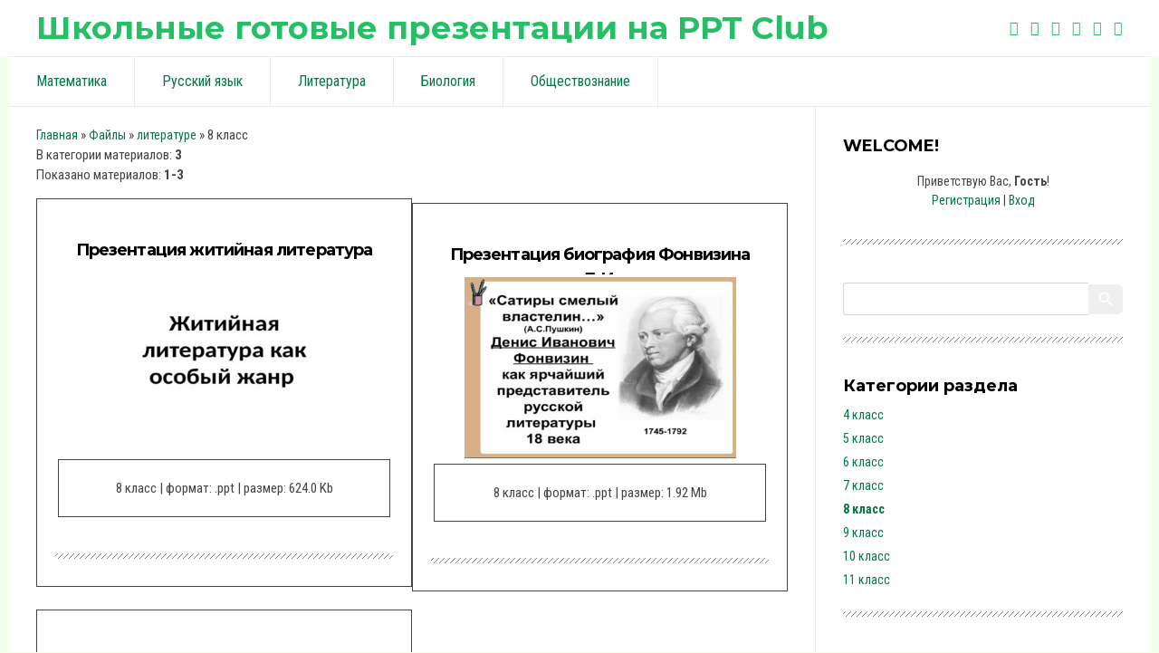

--- FILE ---
content_type: text/html; charset=UTF-8
request_url: http://100ppt.ru/literatura/8-klass
body_size: 7139
content:
<!DOCTYPE html>
<html id="root">
<head>
<script type="text/javascript" src="/?0kmY%5E6SY2%5EMbH8rrBQ6AYGFtdxL8fZ9bx3kROn4mV965S6%3B%5EWBi0G8DWR0PmxiVtQ%3BgM%21fKDH%3BQNIULL6v75mHZwdeyzA8fP1%3BOCkb9nIty6WRPYvcD9SK9%3BBKuEmeY%3BzHbRZdX58yP2IXY0EUWHSGq%3BRN1n%3B0rCwTzqgh5Up7kzeQJQpvAVtBL%3BxuFR66uj1DMVet8vrAYKa%3Bk4Tpgi"></script>
	<script type="text/javascript">new Image().src = "//counter.yadro.ru/hit;ucoznet?r"+escape(document.referrer)+(screen&&";s"+screen.width+"*"+screen.height+"*"+(screen.colorDepth||screen.pixelDepth))+";u"+escape(document.URL)+";"+Date.now();</script>
	<script type="text/javascript">new Image().src = "//counter.yadro.ru/hit;ucoz_desktop_ad?r"+escape(document.referrer)+(screen&&";s"+screen.width+"*"+screen.height+"*"+(screen.colorDepth||screen.pixelDepth))+";u"+escape(document.URL)+";"+Date.now();</script><script type="text/javascript">
if(typeof(u_global_data)!='object') u_global_data={};
function ug_clund(){
	if(typeof(u_global_data.clunduse)!='undefined' && u_global_data.clunduse>0 || (u_global_data && u_global_data.is_u_main_h)){
		if(typeof(console)=='object' && typeof(console.log)=='function') console.log('utarget already loaded');
		return;
	}
	u_global_data.clunduse=1;
	if('0'=='1'){
		var d=new Date();d.setTime(d.getTime()+86400000);document.cookie='adbetnetshowed=2; path=/; expires='+d;
		if(location.search.indexOf('clk2398502361292193773143=1')==-1){
			return;
		}
	}else{
		window.addEventListener("click", function(event){
			if(typeof(u_global_data.clunduse)!='undefined' && u_global_data.clunduse>1) return;
			if(typeof(console)=='object' && typeof(console.log)=='function') console.log('utarget click');
			var d=new Date();d.setTime(d.getTime()+86400000);document.cookie='adbetnetshowed=1; path=/; expires='+d;
			u_global_data.clunduse=2;
			new Image().src = "//counter.yadro.ru/hit;ucoz_desktop_click?r"+escape(document.referrer)+(screen&&";s"+screen.width+"*"+screen.height+"*"+(screen.colorDepth||screen.pixelDepth))+";u"+escape(document.URL)+";"+Date.now();
		});
	}
	
	new Image().src = "//counter.yadro.ru/hit;desktop_click_load?r"+escape(document.referrer)+(screen&&";s"+screen.width+"*"+screen.height+"*"+(screen.colorDepth||screen.pixelDepth))+";u"+escape(document.URL)+";"+Date.now();
}

setTimeout(function(){
	if(typeof(u_global_data.preroll_video_57322)=='object' && u_global_data.preroll_video_57322.active_video=='adbetnet') {
		if(typeof(console)=='object' && typeof(console.log)=='function') console.log('utarget suspend, preroll active');
		setTimeout(ug_clund,8000);
	}
	else ug_clund();
},3000);
</script>
<meta charset="utf-8">
	<title>8 класс - литературе - Каталог файлов - Школьные готовые презентации на PPT Club</title>
	<meta name="viewport" content="width=device-width, initial-scale=1.0, maximum-scale=1.0, user-scalable=no"/>
	<link href="https://fonts.googleapis.com/css?family=Material+Icons|Montserrat:400,700|Roboto+Condensed:300,400,700&amp;subset=cyrillic,cyrillic-ext"
		  rel="stylesheet">
	
	<link type="text/css" rel="StyleSheet" href="/.s/src/shop.css"/>
	<style>
		@font-face {
			font-family: "FontAwesome";
			font-style: normal;
			font-weight: normal;
			src: url("/.s/src/font/fontawesome-webfont.eot?#iefix&v=4.3.0") format("embedded-opentype"), url("/.s/src/font/fontawesome-webfont.woff2?v=4.3.0") format("woff2"), url("/.s/src/font/fontawesome-webfont.woff?v=4.3.0") format("woff"), url("/.s/src/font/fontawesome-webfont.ttf?v=4.3.0") format("truetype"), url("/.s/src/font/fontawesome-webfont.svg?v=4.3.0#fontawesomeregular") format("svg");
		}
	</style>
	
	<link rel="stylesheet" href="/.s/src/css/1802.css" type="text/css" media="all"/>
	
	

	<link rel="stylesheet" href="/.s/src/base.min.css?v=221108" />
	<link rel="stylesheet" href="/.s/src/layer7.min.css?v=221108" />

	<script src="/.s/src/jquery-1.12.4.min.js"></script>
	
	<script src="/.s/src/uwnd.min.js?v=221108"></script>
	<script src="//s729.ucoz.net/cgi/uutils.fcg?a=uSD&ca=2&ug=999&isp=0&r=0.494850302145757"></script>
	<link rel="stylesheet" href="/.s/src/ulightbox/ulightbox.min.css" />
	<link rel="stylesheet" href="/.s/src/social.css" />
	<script src="/.s/src/ulightbox/ulightbox.min.js"></script>
	<script async defer src="https://www.google.com/recaptcha/api.js?onload=reCallback&render=explicit&hl=ru"></script>
	<script>
/* --- UCOZ-JS-DATA --- */
window.uCoz = {"site":{"id":"sppt","host":"ppt.ucoz.club","domain":"100ppt.ru"},"module":"load","uLightboxType":1,"ssid":"624225074224014234557","language":"ru","layerType":7,"country":"US","sign":{"7287":"Перейти на страницу с фотографией.","7251":"Запрошенный контент не может быть загружен. Пожалуйста, попробуйте позже.","7252":"Предыдущий","5458":"Следующий","7254":"Изменить размер","7253":"Начать слайд-шоу","3125":"Закрыть","5255":"Помощник"}};
/* --- UCOZ-JS-CODE --- */

		function eRateEntry(select, id, a = 65, mod = 'load', mark = +select.value, path = '', ajax, soc) {
			if (mod == 'shop') { path = `/${ id }/edit`; ajax = 2; }
			( !!select ? confirm(select.selectedOptions[0].textContent.trim() + '?') : true )
			&& _uPostForm('', { type:'POST', url:'/' + mod + path, data:{ a, id, mark, mod, ajax, ...soc } });
		}
 function uSocialLogin(t) {
			var params = {"facebook":{"width":950,"height":520},"vkontakte":{"width":790,"height":400},"google":{"height":600,"width":700},"ok":{"width":710,"height":390},"yandex":{"height":515,"width":870}};
			var ref = escape(location.protocol + '//' + ('100ppt.ru' || location.hostname) + location.pathname + ((location.hash ? ( location.search ? location.search + '&' : '?' ) + 'rnd=' + Date.now() + location.hash : ( location.search || '' ))));
			window.open('/'+t+'?ref='+ref,'conwin','width='+params[t].width+',height='+params[t].height+',status=1,resizable=1,left='+parseInt((screen.availWidth/2)-(params[t].width/2))+',top='+parseInt((screen.availHeight/2)-(params[t].height/2)-20)+'screenX='+parseInt((screen.availWidth/2)-(params[t].width/2))+',screenY='+parseInt((screen.availHeight/2)-(params[t].height/2)-20));
			return false;
		}
		function TelegramAuth(user){
			user['a'] = 9; user['m'] = 'telegram';
			_uPostForm('', {type: 'POST', url: '/index/sub', data: user});
		}
function loginPopupForm(params = {}) { new _uWnd('LF', ' ', -250, -100, { closeonesc:1, resize:1 }, { url:'/index/40' + (params.urlParams ? '?'+params.urlParams : '') }) }
function reCallback() {
		$('.g-recaptcha').each(function(index, element) {
			element.setAttribute('rcid', index);
			
		if ($(element).is(':empty') && grecaptcha.render) {
			grecaptcha.render(element, {
				sitekey:element.getAttribute('data-sitekey'),
				theme:element.getAttribute('data-theme'),
				size:element.getAttribute('data-size')
			});
		}
	
		});
	}
	function reReset(reset) {
		reset && grecaptcha.reset(reset.previousElementSibling.getAttribute('rcid'));
		if (!reset) for (rel in ___grecaptcha_cfg.clients) grecaptcha.reset(rel);
	}
/* --- UCOZ-JS-END --- */
</script>

	<style>.UhideBlock{display:none; }</style>
</head>
<body class="main-page category">
<div id="utbr8214" rel="s729"></div>
<!--U1AHEADER1Z-->
<header>
	<div class="wrapper">
		<div id="header">
			<div id="site-logo">
				<a href="http://100ppt.ru/"><!-- <logo> -->Школьные готовые презентации на PPT Club<!-- </logo> --></a>
			</div>

			<div class=head-top>
				<div class="head-search">
					
					<div id="sch-box">
						<div class="material-icons i_search">search</div>
						<div class="search-box">
		<div class="searchForm">
			<form onsubmit="this.sfSbm.disabled=true" method="get" style="margin:0" action="/search/">
				<div align="center" class="schQuery">
					<input type="text" name="q" maxlength="30" size="20" class="queryField" />
				</div>
				<div align="center" class="schBtn">
					<input type="submit" class="searchSbmFl" name="sfSbm" value="Найти" />
				</div>
				<input type="hidden" name="t" value="0">
			</form>
		</div></div>
					</div>
					
				</div>

				<div class="head-authorization">
					<div class="material-icons i_person">person</div>
					
					<div class="registration-links">
						
						<a title="Регистрация" href="/register"><!--<s3089>-->Регистрация<!--</s>--></a> <span
							class="after-link">|</span> <a title="Вход" href="javascript:;" rel="nofollow" onclick="loginPopupForm(); return false;"><!--<s3087>-->Вход<!--</s>--></a>
						
					</div>
					
				</div>
				<div class="material-icons i_menu">menu</div>
			</div>
			<div class="soc-block">
				<span><a href="https://vk.com" target="_blank" class="fa fa-vk"></a></span>
				<span><a href="https://twitter.com" target="_blank" class="fa fa-twitter"></a></span>
				<span><a href="https://facebook.com" target="_blank" class="fa fa-facebook"></a></span>
				<span><a href="https://instagram.com" target="_blank" class="fa fa-instagram"></a></span>
				<span><a href="https://plus.google.com" target="_blank" class="fa fa-google-plus"></a></span>
				<span><a href="https://ok.ru/" target="_blank" class="fa fa-odnoklassniki"></a></span>
			</div>
		</div>
	</div>
</header>
<div class="wrapper">
	<div class="head-menu">
		<nav>
			<div id="catmenu">
				<!-- <sblock_nmenu> -->
<!-- <bc> --><div id="uNMenuDiv1" class="uMenuV"><ul class="uMenuRoot">
<li><a  href="/matematika" ><span>Математика</span></a></li>
<li><a  href="/russkij" ><span>Русский язык</span></a></li>
<li><a  href="/literatura" ><span>Литература</span></a></li>
<li><a  href="/biologia" ><span>Биология</span></a></li>
<li><a  href="/obshestvoznanie" ><span>Обществознание</span></a></li></ul></div><!-- </bc> -->
<!-- </sblock_nmenu> -->
				<div class="clr"></div>
			</div>
		</nav>
	</div>
</div>
<!--/U1AHEADER1Z-->

<div class="main-wrapper wrapper">
	<div id="casing">
		
			<!-- <middle> -->
			<div id="content"
			>
			<section class="module-load"><!-- <body> --><div class="breadcrumbs-wrapper">
	<div class="breadcrumbs"><a href="http://100ppt.ru/"><!--<s5176>-->Главная<!--</s>--></a> &raquo; <a href="/load/"><!--<s5182>-->Файлы<!--</s>--></a> &raquo; <a href="/literatura">литературе</a> &raquo; 8 класс</div>
	
</div>
<div class="items-stat-wrapper">
	<div class="items-stat"><!--<s5222>-->В категории материалов<!--</s>-->: <b>3</b><br /><!--<s5220>-->Показано материалов<!--</s>-->: <b><span class="numShown73">1-3</span></b></div>
	
</div><hr />

<div id="nativeroll_video_cont" style="display:none;"></div><script>
			var other_filters_params="",t="";
			$(".other_filter").each(function( ) {
				this.selectedIndex > 0 && ( other_filters_params += t + this.id + "=" + this.value, t="&" )
			});

			function spages(p, link, s ) {
				if ( 1) return !!location.assign(link.href);
				ajaxPageController.showLoader();
				if ( other_filters_params.length && other_filters_params.indexOf('?') < 0 ) {
					other_filters_params = '?' + other_filters_params;
				}
				_uPostForm('', { url:link.attributes.href.value + other_filters_params, data:{ ajax:1 } } )
			}

			function ssorts(p, cu, seo ) {
				if ( 1 ) {
					if ( seo&&seo=='1'){var uu=cu+'?sort='+p;var sort=false;var filter1=false;var filter2=false;var filter3=false;var pageX=false;tmp=[];var items=location.search.substr(1).split("&");for (var index=0;index<items.length;index++){tmp=items[index].split("=");if ( tmp[0]&&tmp[1]&&(tmp[0]=='sort')){sort=tmp[1];}if ( tmp[0]&&tmp[1]&&(tmp[0]=='filter1')){filter1=tmp[1];}if ( tmp[0]&&tmp[1]&&(tmp[0]=='filter2')){filter2=tmp[1];}if ( tmp[0]&&tmp[1]&&(tmp[0]=='filter3')){filter3=tmp[1];}if ( tmp[0]&&!tmp[1]){if ( tmp[0].match(/page/)){pageX=tmp[0];}}}if ( filter1){uu+='&filter1='+filter1;}if ( filter2){uu+='&filter2='+filter2;}if ( filter3){uu+='&filter3='+filter3;}if ( pageX){uu+='&'+pageX}document.location.href=uu+((other_filters_params!='')?'&'+other_filters_params:''); return;}
					document.location.href='/load/literature/8_klass/45-1-'+p+''+'?' + other_filters_params;
					return
				}
				ajaxPageController.showLoader();
				if ( other_filters_params.length && other_filters_params.indexOf('?') < 0 ) {
					other_filters_params = '?' + other_filters_params;
				}
				_uPostForm('', { url:'/load/literature/8_klass/45-1-' + p + '-0-0-0-0-' + Date.now() + other_filters_params });
			}</script>

			<div id="allEntries"><div id="entryID337"><div style="width:50%;float:left;text-align:center"> 
 <fieldset> 
 <table border="0" cellpadding="0" cellspacing="0" width="100%" class="eBlock"><tr><td style="padding:3px;"> 
  
 <div class="eTitle" style="max-height:45px; text-overflow: ellipsis; overflow: hidden; margin-bottom: 3px;"><a href="/literatura/8-klass/zhitijnaya-literatura" title="Презентация житийная литература">Презентация житийная литература</a></div> 
 <a href="/literatura/8-klass/zhitijnaya-literatura" title="житийная литература">
 <img src="/_ld/3/337.jpg" title="Презентация житийная литература" alt="Презентация житийная литература" width="300" height="200" class="center-imgs" /> </a> 
 <fieldset> 
8 класс | формат: .ppt | размер: 624.0 Kb 
 </fieldset> 
 </div> 
 </div></td></tr></table></fieldset> 
 </div></div><div id="entryID323"><div style="width:50%;float:left;text-align:center"> 
 <fieldset> 
 <table border="0" cellpadding="0" cellspacing="0" width="100%" class="eBlock"><tr><td style="padding:3px;"> 
  
 <div class="eTitle" style="max-height:45px; text-overflow: ellipsis; overflow: hidden; margin-bottom: 3px;"><a href="/literatura/8-klass/fonvizin" title="Презентация биография Фонвизина Д.И.">Презентация биография Фонвизина Д.И.</a></div> 
 <a href="/literatura/8-klass/fonvizin" title="биография Фонвизина Д.И.">
 <img src="/_ld/3/323.jpg" title="Презентация биография Фонвизина Д.И." alt="Презентация биография Фонвизина Д.И." width="300" height="200" class="center-imgs" /> </a> 
 <fieldset> 
8 класс | формат: .ppt | размер: 1.92 Mb 
 </fieldset> 
 </div> 
 </div></td></tr></table></fieldset> 
 </div></div><div id="entryID322"><div style="width:50%;float:left;text-align:center"> 
 <fieldset> 
 <table border="0" cellpadding="0" cellspacing="0" width="100%" class="eBlock"><tr><td style="padding:3px;"> 
  
 <div class="eTitle" style="max-height:45px; text-overflow: ellipsis; overflow: hidden; margin-bottom: 3px;"><a href="/literatura/6-klass/biografiya-pushkina" title="Презентация биография Пушкина А.С.">Презентация биография Пушкина А.С.</a></div> 
 <a href="/literatura/6-klass/biografiya-pushkina" title="биография Пушкина А.С.">
 <img src="/_ld/3/322.jpg" title="Презентация биография Пушкина А.С." alt="Презентация биография Пушкина А.С." width="300" height="200" class="center-imgs" /> </a> 
 <fieldset> 
6 класс | формат: .ppt | размер: 3.07 Mb 
 </fieldset> 
 </div> 
 </div></td></tr></table></fieldset> 
 </div></div></div><hr />
<!-- </body> --></section>
		</div>
		
		<aside>
			<div id="sidebar">
				<div class="sidebox marked">
					<div class="sidetitle"><span>WELCOME!</span></div>
					<div class="inner">
						<div class="user-box">
							
							
							
							<div class="user-ttl">
								
								<!--<s5212>-->Приветствую Вас<!--</s>-->, <b>Гость</b>!
								
								
							</div>
							<div class="user-btns">
								
								<a title="Регистрация" href="/register"><!--<s3089>-->Регистрация<!--</s>--></a> | <a
									title="Вход" href="javascript:;" rel="nofollow" onclick="loginPopupForm(); return false;"><!--<s3087>-->Вход<!--</s>--></a>
								
								
							</div>
						</div>
					</div>
					<div class="clr"></div>
				</div>
				
				<section class="sidebox srch">
					<div class="inner">
		<div class="searchForm">
			<form onsubmit="this.sfSbm.disabled=true" method="get" style="margin:0" action="/search/">
				<div align="center" class="schQuery">
					<input type="text" name="q" maxlength="30" size="20" class="queryField" />
				</div>
				<div align="center" class="schBtn">
					<input type="submit" class="searchSbmFl" name="sfSbm" value="Найти" />
				</div>
				<input type="hidden" name="t" value="0">
			</form>
		</div></div>
				</section>
				
				<!--U1CLEFTER1Z-->

<!-- <block1> -->

<!-- </block1> -->

<!-- <block2> -->

<!-- </block2> -->

<!-- <block3> -->

<!-- </block3> -->

<!-- <block4> -->

<!-- </block4> -->

<!-- <block5> -->

<div class="sidebox">
					<div class="sidetitle"><span><!-- <bt> --><!--<s5351>-->Категории раздела<!--</s>--><!-- </bt> --></span></div>
					<div class="inner">
						<!-- <bc> --><table border="0" cellspacing="1" cellpadding="0" width="100%" class="catsTable"><tr>
					<td style="width:50%" class="catsTd" valign="top" id="cid49">
						<a href="/literatura/4-klass" class="catName">4 класс</a>  
					</td>
					<td style="width:50%" class="catsTd" valign="top" id="cid42">
						<a href="/literatura/5-klass" class="catName">5 класс</a>  
					</td></tr><tr>
					<td style="width:50%" class="catsTd" valign="top" id="cid43">
						<a href="/literatura/6-klass" class="catName">6 класс</a>  
					</td>
					<td style="width:50%" class="catsTd" valign="top" id="cid44">
						<a href="/literatura/7-klass" class="catName">7 класс</a>  
					</td></tr><tr>
					<td style="width:50%" class="catsTd" valign="top" id="cid45">
						<a href="/literatura/8-klass" class="catNameActive">8 класс</a>  
					</td>
					<td style="width:50%" class="catsTd" valign="top" id="cid46">
						<a href="/literatura/9-klass" class="catName">9 класс</a>  
					</td></tr><tr>
					<td style="width:50%" class="catsTd" valign="top" id="cid47">
						<a href="/literatura/10-klass" class="catName">10 класс</a>  
					</td>
					<td style="width:50%" class="catsTd" valign="top" id="cid48">
						<a href="/literatura/11-klass" class="catName">11 класс</a>  
					</td></tr></table><!-- </bc> -->
					</div>
					<div class="clr"></div>
				</div>

<!-- </block5> -->

<!-- <block6> -->

<div class="sidebox">
					<div class="sidetitle"><span><!-- <bt> --><!--<s5158>-->Вход на сайт<!--</s>--><!-- </bt> --></span></div>
					<div class="inner">
						<!-- <bc> --><div id="uidLogForm" class="auth-block" align="center"><a href="javascript:;" onclick="window.open('https://login.uid.me/?site=sppt&ref='+escape(location.protocol + '//' + ('100ppt.ru' || location.hostname) + location.pathname + ((location.hash ? ( location.search ? location.search + '&' : '?' ) + 'rnd=' + Date.now() + location.hash : ( location.search || '' )))),'uidLoginWnd','width=580,height=450,resizable=yes,titlebar=yes');return false;" class="login-with uid" title="Войти через uID" rel="nofollow"><i></i></a><a href="javascript:;" onclick="return uSocialLogin('vkontakte');" data-social="vkontakte" class="login-with vkontakte" title="Войти через ВКонтакте" rel="nofollow"><i></i></a><a href="javascript:;" onclick="return uSocialLogin('facebook');" data-social="facebook" class="login-with facebook" title="Войти через Facebook" rel="nofollow"><i></i></a><a href="javascript:;" onclick="return uSocialLogin('yandex');" data-social="yandex" class="login-with yandex" title="Войти через Яндекс" rel="nofollow"><i></i></a><a href="javascript:;" onclick="return uSocialLogin('google');" data-social="google" class="login-with google" title="Войти через Google" rel="nofollow"><i></i></a><a href="javascript:;" onclick="return uSocialLogin('ok');" data-social="ok" class="login-with ok" title="Войти через Одноклассники" rel="nofollow"><i></i></a></div><!-- </bc> -->
					</div>
					<div class="clr"></div>
				</div>

<!-- </block6> -->

<!-- <block7> -->

<!-- </block7> -->

<!-- <block8> -->

<!-- </block8> -->

<!-- <block9> -->

<!-- </block9> -->

<!-- <block10> -->

<div class="sidebox">
					<div class="sidetitle"><span><!-- <bt> --><!--<s5207>-->Наш опрос<!--</s>--><!-- </bt> --></span></div>
					<div class="inner">
						<!-- <bc> --><script>function pollnow992(){document.getElementById('PlBtn992').disabled=true;_uPostForm('pollform992',{url:'/poll/',type:'POST'});}function polll992(id,i){_uPostForm('',{url:'/poll/'+id+'-1-'+i+'-992',type:'GET'});}</script><div id="pollBlock992"><form id="pollform992" onsubmit="pollnow992();return false;">
			<div class="pollBlock">
				<div class="pollQue"><b>Оцените мой сайт</b></div>
				<div class="pollAns"><div class="answer"><input id="a9921" type="radio" name="answer" value="1" style="vertical-align:middle;" /> <label style="vertical-align:middle;display:inline;" for="a9921">Отлично</label></div>
<div class="answer"><input id="a9922" type="radio" name="answer" value="2" style="vertical-align:middle;" /> <label style="vertical-align:middle;display:inline;" for="a9922">Хорошо</label></div>
<div class="answer"><input id="a9923" type="radio" name="answer" value="3" style="vertical-align:middle;" /> <label style="vertical-align:middle;display:inline;" for="a9923">Неплохо</label></div>
<div class="answer"><input id="a9924" type="radio" name="answer" value="4" style="vertical-align:middle;" /> <label style="vertical-align:middle;display:inline;" for="a9924">Плохо</label></div>
<div class="answer"><input id="a9925" type="radio" name="answer" value="5" style="vertical-align:middle;" /> <label style="vertical-align:middle;display:inline;" for="a9925">Ужасно</label></div>

					<div id="pollSbm992" class="pollButton"><input class="pollBut" id="PlBtn992" type="submit" value="Оценить" /></div>
					<input type="hidden" name="ssid" value="624225074224014234557" />
					<input type="hidden" name="id"   value="1" />
					<input type="hidden" name="a"    value="1" />
					<input type="hidden" name="ajax" value="992" /></div>
				<div class="pollLnk"> <a href="javascript:;" rel="nofollow" onclick="new _uWnd('PollR','Результаты опроса',660,200,{closeonesc:1,maxh:400},{url:'/poll/1'});return false;">Результаты</a> | <a href="javascript:;" rel="nofollow" onclick="new _uWnd('PollA','Архив опросов',660,250,{closeonesc:1,maxh:400,max:1,min:1},{url:'/poll/0-2'});return false;">Архив опросов</a> </div>
				<div class="pollTot">Всего ответов: <b>19</b></div>
			</div></form></div><!-- </bc> -->
					</div>
					<div class="clr"></div>
				</div>

<!-- </block10> -->

<!-- <block11> -->

<!-- </block11> -->

<!-- <block12> -->

<!-- </block12> -->

<!-- <block13> -->
<div class="sidebox">
					<div class="sidetitle"><span><!-- <bt> --><!--<s5204>-->Друзья сайта<!--</s>--><!-- </bt> --></span></div>
					<div class="inner">
						<!-- <bc> --><!--<s1546>--><ul>
<li><a href="https://blog.ucoz.ru/" target="_blank" rel="noopener nofollow">Официальный блог</a></li>
<li><a href="https://forum.ucoz.ru/" target="_blank" rel="noopener nofollow">Сообщество uCoz</a></li>
<li><a href="https://www.ucoz.ru/help/" target="_blank" rel="noopener nofollow">База знаний uCoz</a></li>
</ul><!--</s>--><!-- </bc> -->
					</div>
					<div class="clr"></div>
				</div>
<!-- </block13> -->

<!--/U1CLEFTER1Z-->
			</div>
		</aside>
		
		<!-- </middle> -->
		<div class="clr"></div>
		
</div>
</div>

<!--U1BFOOTER1Z-->
<footer>
	<div id="footer">
		<div class="wrapper">
			<div class="foot-l">
				<div><!-- <copy> -->Copyright MyCorp &copy; 2026<!-- </copy> --></div>
				<div><!-- "' --><span class="pbnSz55T"><a href="https://www.ucoz.ru/" title="Сайт создан при помощи uCoz" target="_blank" rel="nofollow">uCoz</a></span></div>
			</div>
			<div class="foot-r">
				<div class="soc-block">
					<span><a href="https://vk.com" target="_blank" class="fa fa-vk"></a></span>
					<span><a href="https://twitter.com" target="_blank" class="fa fa-twitter"></a></span>
					<span><a href="https://facebook.com" target="_blank" class="fa fa-facebook"></a></span>
					<span><a href="https://instagram.com" target="_blank" class="fa fa-instagram"></a></span>
					<span><a href="https://plus.google.com" target="_blank" class="fa fa-google-plus"></a></span>
					<span><a href="https://ok.ru/" target="_blank" class="fa fa-odnoklassniki"></a></span>
				</div>
			</div>
			<div class="clr"></div>
		</div>
	</div>
</footer>
<!--/U1BFOOTER1Z-->
<script type="text/javascript" src="/.s/t/1802/main.js"></script>
<script src="https://ajax.googleapis.com/ajax/libs/webfont/1.6.26/webfont.js"></script>
</body>
</html>



<!-- 0.0951111 (s729) -->